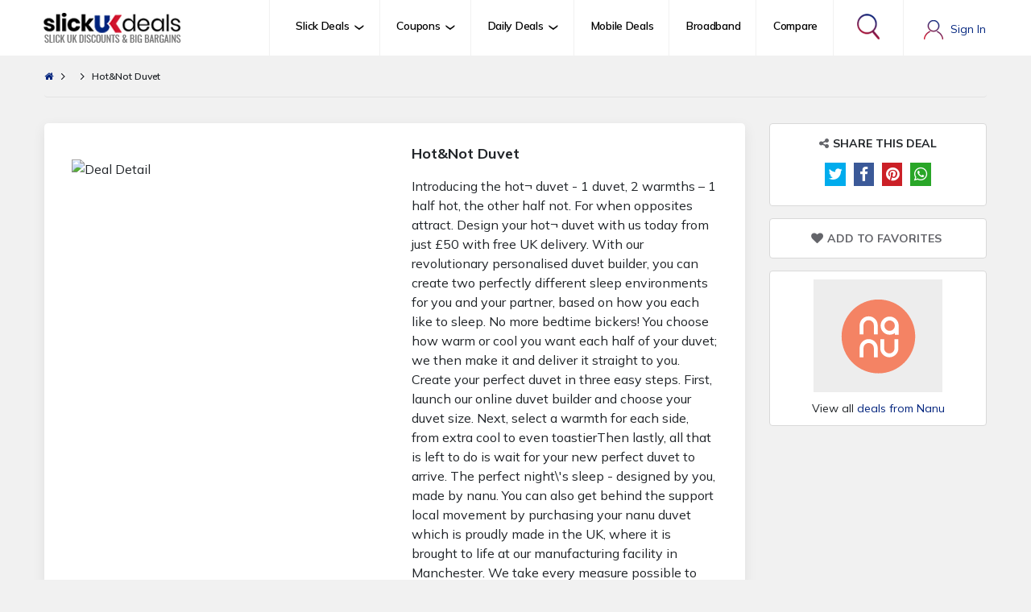

--- FILE ---
content_type: text/html; charset=UTF-8
request_url: https://www.slickukdeals.co.uk/product-detail/10153110088
body_size: 12223
content:
<!DOCTYPE html>
<head>
        <title>Discounted rates at UK online stores - Slick UK Deals</title>
    <meta name="description" content="Discounted rates at UK online stores - Slick UK Deals">
    <meta name="google-site-verification" content="CQcs4oAmpn0WNYTejXgv43yLD4GKYzCEIHQ-HZt4jJ8" />
    <!-- Global site tag (gtag.js) - Google Analytics -->
<script async src="https://www.googletagmanager.com/gtag/js?id=G-9FBJVKGZLK"></script>
<script>
  window.dataLayer = window.dataLayer || [];
  function gtag(){dataLayer.push(arguments);}
  gtag('js', new Date());

  gtag('config', 'G-9FBJVKGZLK');
</script>
    <base href="https://www.slickukdeals.co.uk/">
    <meta name="viewport" content="width=device-width, initial-scale=1, shrink-to-fit=no">
    <link rel="icon" href="/favicon.ico">
    <link rel="icon" href="/favicon.svg" type="image/svg+xml">
    <link rel="apple-touch-icon" href="/apple-touch-icon.png">

    <link rel="preconnect" href="https://fonts.googleapis.com">
    <link rel="preconnect" href="https://fonts.gstatic.com" crossorigin>
    <link href="https://fonts.googleapis.com/css2?family=Mulish:wght@400;600;700;800;900&display=swap" rel="stylesheet">
    
    <link rel="stylesheet" href="https://use.fontawesome.com/releases/v5.0.7/css/all.css">
    <link rel="stylesheet" href="https://cdnjs.cloudflare.com/ajax/libs/font-awesome/4.6.3/css/font-awesome.css">

    <link rel="stylesheet" href="https://www.slickukdeals.co.uk/resources/front/new-res/css/jquery.mCustomScrollbar.css">
    <link rel="stylesheet" href="https://code.jquery.com/ui/1.11.3/themes/hot-sneaks/jquery-ui.css" />

    <link rel="stylesheet" href="https://cdn.jsdelivr.net/npm/bootstrap@4.6.0/dist/css/bootstrap.min.css" integrity="sha384-B0vP5xmATw1+K9KRQjQERJvTumQW0nPEzvF6L/Z6nronJ3oUOFUFpCjEUQouq2+l" crossorigin="anonymous">
    <link rel="stylesheet" href="https://www.slickukdeals.co.uk/resources/front/new-res/css/needsharebutton.min.css">
    <link rel="stylesheet" href="https://www.slickukdeals.co.uk/resources/front/new-res/css/custom.css">
    <link rel="stylesheet" href="https://www.slickukdeals.co.uk/resources/front/new-res/css/styles.css">
    <link rel="stylesheet" href="https://www.slickukdeals.co.uk/resources/front/new-res/css/custom-style.css">
    <link type="text/css" rel="stylesheet" href="https://cdn.jsdelivr.net/jquery.jssocials/1.4.0/jssocials.css" />
    <link type="text/css" rel="stylesheet" href="https://cdn.jsdelivr.net/jquery.jssocials/1.4.0/jssocials-theme-flat.css" />
</head>
<body class="d-flex flex-column h-100 product-detail" login-id="">
        <div id="overlay" style="display: none !important;">
        <div>
             <!-- <img src="loading.gif" alt="Loading" /> -->
             Loading...
        </div>
    </div>
    <main class="flex-shrink-0">

        <header id="header" class="site-header">
        <!-- Navigation-->
        <nav class="navbar navbar-expand-lg pt-0 pb-0">
            <div class="container pl-0 pr-0">
                <a class="navbar-brand" href="https://www.slickukdeals.co.uk/"><img src="https://www.slickukdeals.co.uk/resources/front/new-res/images/logo.jpg" alt="Slick UK Deals"></a>
                <button class="navbar-toggler" type="button" data-toggle="collapse" data-target="#navbarSupportedContent" aria-controls="navbarSupportedContent" aria-expanded="false" aria-label="Toggle navigation">
                    <!-- <span class="navbar-toggler-icon"></span> -->
                    <span class="sr-only">Toggle navigation</span>
                    <span class="icon-bar"></span>
                    <span class="icon-bar"></span>
                    <span class="icon-bar"></span>
                </button>
                <div class="collapse navbar-collapse" id="navbarSupportedContent">
                    <ul class="navbar-nav me-auto mb-2 mb-lg-0 mr-4">

                                                      <li class="nav-item dropdown">
                            <a class="nav-link dropdown-toggle menu-all-link" id="navbarDropdownBlog" href="https://www.slickukdeals.co.uk/search/all?data_type=products&query=" role="button" data-toggle="dropdown" aria-expanded="false">Slick Deals</a>
                            <div class="dropdown-menu dropdown-menu-end w-100" aria-labelledby="navbarDropdownBlog">
                                <div class="container pl-lg-0">
                                    <div class="row flex-grow-1">
                                                                        <div class="col-sm-4">

                                            <ul>

                                                                                             <li>
                                                  <a class="dropdown-item" href="https://www.slickukdeals.co.uk/product-category/appliances-deals/80">
                                                    <span class="icon"><img src="https://www.revglue.com/resources/common/banner/z3ktRzPoSNFCZquW_Appliances-banner.png" /></span> Appliances                                                  </a>
                                                </li>
                                                                                            <li>
                                                  <a class="dropdown-item" href="https://www.slickukdeals.co.uk/product-category/beauty-healthcare-deals/8">
                                                    <span class="icon"><img src="https://www.revglue.com/resources/common/banner/sqFSIymlGTQziI6W_Beauty_Healthcare-banner.png" /></span> Beauty & Healthcare                                                  </a>
                                                </li>
                                                                                            <li>
                                                  <a class="dropdown-item" href="https://www.slickukdeals.co.uk/product-category/building-construction-deals/146">
                                                    <span class="icon"><img src="https://www.revglue.com/resources/common/banner/teHzQXy76IEcALJj_Building_Construction-banner.png" /></span> Building & Construction                                                  </a>
                                                </li>
                                                                                            <li>
                                                  <a class="dropdown-item" href="https://www.slickukdeals.co.uk/product-category/business-services-deals/32">
                                                    <span class="icon"><img src="https://www.revglue.com/resources/common/banner/ERIHRxrJWxda0Ydr_Business_Services-banner.png" /></span> Business Services                                                  </a>
                                                </li>
                                                                                            <li>
                                                  <a class="dropdown-item" href="https://www.slickukdeals.co.uk/product-category/cars-motorcycles-deals/76">
                                                    <span class="icon"><img src="https://www.revglue.com/resources/common/banner/NeqivO9vMx3qzfBW_Cars_Motorcycles-banner.png" /></span> Cars & Motorcycles                                                  </a>
                                                </li>
                                                                                            <li>
                                                  <a class="dropdown-item" href="https://www.slickukdeals.co.uk/product-category/fashion-clothing-deals/22">
                                                    <span class="icon"><img src="https://www.revglue.com/resources/common/banner/ZSvQgydOxZVxhufk_Fashion_Clothing-banner.png" /></span> Fashion & Clothing                                                  </a>
                                                </li>
                                                                                            <li>
                                                  <a class="dropdown-item" href="https://www.slickukdeals.co.uk/product-category/food-drinks-deals/15">
                                                    <span class="icon"><img src="https://www.revglue.com/resources/common/banner/aZlVkMXm3xURwzV3_Food_Drinks-banner.png" /></span> Food & Drinks                                                  </a>
                                                </li>
                                            
                                            </ul>
                                        </div>
                                                                            <div class="col-sm-4">

                                            <ul>

                                                                                             <li>
                                                  <a class="dropdown-item" href="https://www.slickukdeals.co.uk/product-category/gadgets-electronics-deals/1">
                                                    <span class="icon"><img src="https://www.revglue.com/resources/common/banner/PqQaNQws35UMI4z7_Gadgets_Electronics-banner.png" /></span> Gadgets & Electronics                                                  </a>
                                                </li>
                                                                                            <li>
                                                  <a class="dropdown-item" href="https://www.slickukdeals.co.uk/product-category/gaming-entertainment-deals/127">
                                                    <span class="icon"><img src="https://www.revglue.com/resources/common/banner/w2nHUrdrJgFzlEKp_Gaming_Entertainment-banner.png" /></span> Gaming & Entertainment                                                  </a>
                                                </li>
                                                                                            <li>
                                                  <a class="dropdown-item" href="https://www.slickukdeals.co.uk/product-category/gifts-toys-deals/19">
                                                    <span class="icon"><img src="https://www.revglue.com/resources/common/banner/SqspNj3sT005h3KE_Gifts_Toys-banner.png" /></span> Gifts & Toys                                                  </a>
                                                </li>
                                                                                            <li>
                                                  <a class="dropdown-item" href="https://www.slickukdeals.co.uk/product-category/hardware-tools-deals/60">
                                                    <span class="icon"><img src="https://www.revglue.com/resources/common/banner/SYCTW9R06h08UdY3_Hardware_Tools-banner.png" /></span> Hardware & Tools                                                  </a>
                                                </li>
                                                                                            <li>
                                                  <a class="dropdown-item" href="https://www.slickukdeals.co.uk/product-category/home-garden-deals/35">
                                                    <span class="icon"><img src="https://www.revglue.com/resources/common/banner/E5hWNuDfPpO1wU0Z_Home_Garden-banner.png" /></span> Home & Garden                                                  </a>
                                                </li>
                                                                                            <li>
                                                  <a class="dropdown-item" href="https://www.slickukdeals.co.uk/product-category/kids-toddlers-deals/45">
                                                    <span class="icon"><img src="https://www.revglue.com/resources/common/banner/OPvQkGHeYjQf0s9a_Kids_Toddlers-banner.png" /></span> Kids & Toddlers                                                  </a>
                                                </li>
                                                                                            <li>
                                                  <a class="dropdown-item" href="https://www.slickukdeals.co.uk/product-category/mature-adults-deals/122">
                                                    <span class="icon"><img src="https://www.revglue.com/resources/common/banner/YtaZjxHty7tLEkDV_Mature_Adults-banner.png" /></span> Mature & Adults                                                  </a>
                                                </li>
                                            
                                            </ul>
                                        </div>
                                                                            <div class="col-sm-4">

                                            <ul>

                                                                                             <li>
                                                  <a class="dropdown-item" href="https://www.slickukdeals.co.uk/product-category/miscellaneous-deals/159">
                                                    <span class="icon"><img src="https://www.revglue.com/resources/common/banner/CE522sAny84ZccDL_Miscellaneous-banner.png" /></span> Miscellaneous                                                  </a>
                                                </li>
                                                                                            <li>
                                                  <a class="dropdown-item" href="https://www.slickukdeals.co.uk/product-category/office-supplies-stationery-deals/112">
                                                    <span class="icon"><img src="https://www.revglue.com/resources/common/banner/myceaXSxBmuMMFLA_Office_Supplies_Stationery-banner.png" /></span> Office Supplies & Stationery                                                  </a>
                                                </li>
                                                                                            <li>
                                                  <a class="dropdown-item" href="https://www.slickukdeals.co.uk/product-category/pet-supplies-deals/115">
                                                    <span class="icon"><img src="https://www.revglue.com/resources/common/banner/uyOuwpu9JjHxAsr1_Pet_Supplies-banner.png" /></span> Pet Supplies                                                  </a>
                                                </li>
                                                                                            <li>
                                                  <a class="dropdown-item" href="https://www.slickukdeals.co.uk/product-category/sports-outdoors-deals/25">
                                                    <span class="icon"><img src="https://www.revglue.com/resources/common/banner/mcg0lKdxRurwMjUE_Sports_Outdoors-banner.png" /></span> Sports & Outdoors                                                  </a>
                                                </li>
                                                                                            <li>
                                                  <a class="dropdown-item" href="https://www.slickukdeals.co.uk/product-category/travel-holidays-deals/130">
                                                    <span class="icon"><img src="https://www.revglue.com/resources/common/banner/XFQ6kDYkeIGGE11T_Travel_Holidays-banner.png" /></span> Travel & Holidays                                                  </a>
                                                </li>
                                            
                                            </ul>
                                        </div>
                                                                            
                                    </div>
                                </div>
                            </div>
                        </li>
                                                                          <li class="nav-item dropdown">
                            <a class="nav-link dropdown-toggle" id="navbarDropdownBlog1" href="https://www.slickukdeals.co.uk/search/all?data_type=coupons&query=" role="button" data-toggle="dropdown" aria-expanded="false">Coupons</a>
                            <div class="dropdown-menu dropdown-menu-end w-100" aria-labelledby="navbarDropdownBlog1">
                                <div class="container pl-lg-0">
                                    <div class="row flex-grow-1">
                                                                        <div class="col-sm-4">

                                            <ul>

                                                                                             <li><a class="dropdown-item" href="https://www.slickukdeals.co.uk/coupon-category/automotive-coupons/87"><img src="https://www.revglue.com/resources/common/banner/BMUeXAFWmAGlaGSq_Automotive-banner.png" /> Automotive</a></li>
                                                                                            <li><a class="dropdown-item" href="https://www.slickukdeals.co.uk/coupon-category/entertainment-leisure-coupons/11"><img src="https://www.revglue.com/resources/common/banner/3bQuzxQOPTZARfSO_Entertainment_Leisure-banner.png" /> Entertainment & Leisure</a></li>
                                                                                            <li><a class="dropdown-item" href="https://www.slickukdeals.co.uk/coupon-category/finance-insurance-coupons/124"><img src="https://www.revglue.com/resources/common/banner/5fHxbg6Byvf65501_Finance_Insurance-banner.png" /> Finance & Insurance</a></li>
                                                                                            <li><a class="dropdown-item" href="https://www.slickukdeals.co.uk/coupon-category/food-drink-coupons/57"><img src="https://www.revglue.com/resources/common/banner/2rX5JYG8PgWhIXz9_Food_Drink-banner.png" /> Food & Drink</a></li>
                                                                                            <li><a class="dropdown-item" href="https://www.slickukdeals.co.uk/coupon-category/gadgets-electronics-coupons/1"><img src="https://www.revglue.com/resources/common/banner/PqQaNQws35UMI4z7_Gadgets_Electronics-banner.png" /> Gadgets & Electronics</a></li>
                                            
                                            </ul>
                                        </div>
                                                                            <div class="col-sm-4">

                                            <ul>

                                                                                             <li><a class="dropdown-item" href="https://www.slickukdeals.co.uk/coupon-category/gifts-occassions-coupons/66"><img src="https://www.revglue.com/resources/common/banner/TEyhqntXfN9SLF0X_Gifts_Occassions-banner.png" /> Gifts & Occassions</a></li>
                                                                                            <li><a class="dropdown-item" href="https://www.slickukdeals.co.uk/coupon-category/health-beauty-coupons/78"><img src="https://www.revglue.com/resources/common/banner/PSMqBzjT0VghUyme_Health_Beauty-banner.png" /> Health & Beauty</a></li>
                                                                                            <li><a class="dropdown-item" href="https://www.slickukdeals.co.uk/coupon-category/home-garden-coupons/46"><img src="https://www.revglue.com/resources/common/banner/7OdeuKBNS9Svzpkn_Home_Garden-banner.png" /> Home & Garden</a></li>
                                                                                            <li><a class="dropdown-item" href="https://www.slickukdeals.co.uk/coupon-category/men-fashion--coupons/93"><img src="https://www.revglue.com/resources/common/banner/pMkSRCOaFD8eEBUr_Men_Fashion-banner.png" /> Men Fashion </a></li>
                                                                                            <li><a class="dropdown-item" href="https://www.slickukdeals.co.uk/coupon-category/miscellaneous-coupons/159"><img src="https://www.revglue.com/resources/common/banner/CE522sAny84ZccDL_Miscellaneous-banner.png" /> Miscellaneous</a></li>
                                            
                                            </ul>
                                        </div>
                                                                            <div class="col-sm-4">

                                            <ul>

                                                                                             <li><a class="dropdown-item" href="https://www.slickukdeals.co.uk/coupon-category/sports-outdoors-coupons/136"><img src="https://www.revglue.com/resources/common/banner/neYewwPUSAcwnbqk_sports-ourdoor-banner.png" /> Sports & Outdoors</a></li>
                                                                                            <li><a class="dropdown-item" href="https://www.slickukdeals.co.uk/coupon-category/technology-coupons/34"><img src="https://www.revglue.com/resources/common/banner/DBhpiY4CaiU6M4Fq_technology-banner.png" /> Technology</a></li>
                                                                                            <li><a class="dropdown-item" href="https://www.slickukdeals.co.uk/coupon-category/travel-accommodation-coupons/143"><img src="https://www.revglue.com/resources/common/banner/6iQg4kFBWbdcNqvJ_travel-accomodation-banner.png" /> Travel & Accommodation</a></li>
                                                                                            <li><a class="dropdown-item" href="https://www.slickukdeals.co.uk/coupon-category/utilities-services--coupons/23"><img src="https://www.revglue.com/resources/common/banner/QTzW2xeZpScZAVNk_Utilities_Services-banner.png" /> Utilities & Services </a></li>
                                                                                            <li><a class="dropdown-item" href="https://www.slickukdeals.co.uk/coupon-category/women-fashion-coupons/108"><img src="https://www.revglue.com/resources/common/banner/MkyQ8oapEA87Nv2F_women-fashion-banner.png" /> Women Fashion</a></li>
                                            
                                            </ul>
                                        </div>
                                                                            
                                    </div>
                                </div>
                            </div>
                        </li>
                                                                          <li class="nav-item dropdown">
                            <a class="nav-link dropdown-toggle" id="navbarDropdownBlog12" href="https://www.slickukdeals.co.uk/search/all?data_type=daily_deals&query=" role="button" data-toggle="dropdown" aria-expanded="false">Daily Deals</a>
                            <div class="dropdown-menu dropdown-menu-end w-100" aria-labelledby="navbarDropdownBlog12">
                                <div class="container pl-lg-0">
                                    <div class="row flex-grow-1">
                                                                        <div class="col-sm-4">

                                            <ul>

                                                                                             <li><a class="dropdown-item" href="https://www.slickukdeals.co.uk/daily-deal-category/beauty-care-daily-deals/19"> <img src="" /> Beauty & Care</a></li>
                                                                                            <li><a class="dropdown-item" href="https://www.slickukdeals.co.uk/daily-deal-category/dating-adult-daily-deals/5"> <img src="" /> Dating & Adult</a></li>
                                                                                            <li><a class="dropdown-item" href="https://www.slickukdeals.co.uk/daily-deal-category/education-learning-daily-deals/46"> <img src="" /> Education & Learning</a></li>
                                                                                            <li><a class="dropdown-item" href="https://www.slickukdeals.co.uk/daily-deal-category/electronics-gadgets-daily-deals/29"> <img src="" /> Electronics & Gadgets</a></li>
                                                                                            <li><a class="dropdown-item" href="https://www.slickukdeals.co.uk/daily-deal-category/entertainment-activities-daily-deals/40"> <img src="" /> Entertainment & Activities</a></li>
                                                                                            <li><a class="dropdown-item" href="https://www.slickukdeals.co.uk/daily-deal-category/experiences-daily-deals/43"> <img src="" /> Experiences</a></li>
                                            
                                            </ul>
                                        </div>
                                                                            <div class="col-sm-4">

                                            <ul>

                                                                                             <li><a class="dropdown-item" href="https://www.slickukdeals.co.uk/daily-deal-category/fashion-clothing-daily-deals/10"> <img src="" /> Fashion & Clothing</a></li>
                                                                                            <li><a class="dropdown-item" href="https://www.slickukdeals.co.uk/daily-deal-category/finance-money-daily-deals/69"> <img src="" /> Finance & Money</a></li>
                                                                                            <li><a class="dropdown-item" href="https://www.slickukdeals.co.uk/daily-deal-category/fitness-health-daily-deals/53"> <img src="" /> Fitness & Health</a></li>
                                                                                            <li><a class="dropdown-item" href="https://www.slickukdeals.co.uk/daily-deal-category/food-drink-daily-deals/47"> <img src="" /> Food & Drink</a></li>
                                                                                            <li><a class="dropdown-item" href="https://www.slickukdeals.co.uk/daily-deal-category/home-garden-daily-deals/57"> <img src="" /> Home & Garden</a></li>
                                                                                            <li><a class="dropdown-item" href="https://www.slickukdeals.co.uk/daily-deal-category/hotel-booking-daily-deals/68"> <img src="" /> Hotel Booking</a></li>
                                            
                                            </ul>
                                        </div>
                                                                            <div class="col-sm-4">

                                            <ul>

                                                                                             <li><a class="dropdown-item" href="https://www.slickukdeals.co.uk/daily-deal-category/kids-baby-daily-deals/25"> <img src="" /> Kids & Baby</a></li>
                                                                                            <li><a class="dropdown-item" href="https://www.slickukdeals.co.uk/daily-deal-category/other-daily-deals/6"> <img src="" /> Other</a></li>
                                                                                            <li><a class="dropdown-item" href="https://www.slickukdeals.co.uk/daily-deal-category/personalized-gifts-daily-deals/52"> <img src="" /> Personalized Gifts</a></li>
                                                                                            <li><a class="dropdown-item" href="https://www.slickukdeals.co.uk/daily-deal-category/pet-food-care-daily-deals/65"> <img src="" /> Pet Food & Care</a></li>
                                                                                            <li><a class="dropdown-item" href="https://www.slickukdeals.co.uk/daily-deal-category/travel-holidays-daily-deals/66"> <img src="" /> Travel & Holidays</a></li>
                                            
                                            </ul>
                                        </div>
                                                                            
                                    </div>
                                </div>
                            </div>
                        </li>
                                            
                        <li class="nav-item"><a class="nav-link" href="https://www.slickukdeals.co.uk/mobiles">Mobile Deals</a></li>
                        <li class="nav-item"><a class="nav-link" href="https://www.slickukdeals.co.uk/broadband-deals">Broadband</a></li>
                        <li class="nav-item ">
                            <a class="nav-link" id="navbarDropdownPortfolio" href="https://www.slickukdeals.co.uk/compare" >Compare</a>
                        </li>
                        <li class="nav-item d-sm-block"> 
                            <button class="btn btn-default nav-link search-icon" onclick="$('.top-search-bar').slideToggle();" type="submit"><img src="https://www.slickukdeals.co.uk/resources/front/new-res/images/search-icon-header.png" alt="Search Icon" /></i></button>
                        </li>
                    </ul>
                    <!-- <form class="d-flex"> -->
                                                <button class="btn p-0" type="button" data-toggle="modal" data-dismiss="modal" data-target="#loginModal">
                            <span class="account-label">Sign In</span>
                        </button>
                                        <!-- </form> -->
                </div>
            </div>
        </nav>
        <!-- Navigation [end] -->

        </header>
        <div class="top-search-bar border-bottom" style="display: none;">
            <div class="container pl-lg-0 pr-lg-0">
                <form action="https://www.slickukdeals.co.uk/search">
                    <div class="search-wrap">
                        <div class="options-dd">
                            <select name="data_type">
                                <option value="products">Slick Deals</option>
                                <option value="daily_deals">Daily Deals</option>
                                <option value="coupons">Coupons</option>
                                <option value="mobile-deals">Mobile Deals</option>
                                <option value="broadband-deals">Broadband Deals</option>
                            </select>
                        </div>
                        <div class="search-field">
                            <input type="text" name="query" id="" placeholder="store or product i.e. laptop">
                        </div>
                        <div class="cta">
                            <button class="btn btn-primary btn-gradient btn-search h-100">Search</button>
                        </div>
                    </div>
                </form>
            </div>
        </div>

        <!-- Header [end] -->

        <!-- <div class="top-search-bar">
            <div class="container pl-lg-0 pr-lg-0">
                <div class="search-wrap">
                    <div class="options-dd">
                        <select>
                            <option>Broadband Deals</option>
                        </select>
                    </div>
                    <div class="search-field">
                        <input type="text" name="" id="" placeholder="store or product i.e. laptop" />
                    </div>
                    <div class="cta">
                        <button class="btn btn-primary btn-gradient btn-search h-100">Search</button>
                    </div>
                </div>
            </div>
        </div>

        <div class="breadcrumb-bar">
            <div class="container pl-lg-0 pr-lg-0">
                <ul class="breadcrumb">
                    <li class="home">&nbsp;</li>
                    <li class="current">Broadband Deals</li>
                </ul>
            </div>
        </div> -->
        <!-- Breadcrumb bar [end] -->

<div class="modal" id="registerModal">
  <div class="modal-dialog">
    <div class="modal-content">

      <div class="modal-body">

         <h4 class="text-center1 mb-0">Register Now
            <a href="#" class="float-right" data-dismiss="modal"><i class="fa fa-times" ></i></a>
         </h4>

      <p class="text-center1 rewards mb-2">Create new account now to browse best uk deals.</p>

        <form method="get" action="javascript:;" id="login_form" onsubmit="register(this)">
      <div class="form-group position-relative">
        <input class="form-control" type="text" name="name" 
        data-msg-required="Please enter your full name" required="required" minlength="5" placeholder="Your Name">

      </div>
      <div class="form-group position-relative">
        <input class="form-control" type="email" name="email" 
        data-msg-required="Please your enter email" required="required" minlength="5" placeholder="Email Address">

      </div>
      <div class="form-group position-relative">
        <input class="form-control" type="password" 
        data-msg-required="Please enter your password" name="password" id="your_password" required="required" minlength="5" placeholder="Your Password">

      </div>
      <div class="form-group position-relative">
        <input class="form-control" type="password" required="required" 
        data-msg-required="Please enter repeat password"
        data-msg-equalTo="Repeat password did not match with your password"
         equalTo="#your_password" name="repeat_password" placeholder="Confirm Password">

      </div>
       <div class="message_box">
        <div class="error text-danger" style="display: none"></div>
        <div class="success text-success" style="display: none"></div>
      </div>
      <div class="form-group text-center mt-4">
        <input type="submit" value="JOIN FREE" class="btn btn-primary join-free site-btn">
        <input type="reset" value="reset" class="reset" id="reset" style="display: none">
      </div>
       <p class="text-center mem">Already a Member. <a data-toggle="modal" data-dismiss="modal" href="#loginModal" data-target="#loginModal">Login</a></p>
     
    </form>

      </div>
  </div>
</div>
</div>

<div class="modal" id="forgotModal">
  <div class="modal-dialog">
    <div class="modal-content">

      <!-- Modal Header -->
      <!-- <div class="modal-header">
        <h4 class="modal-title">Login</h4>
        <button type="button" class="close" data-dismiss="modal">&times;</button>
      </div> -->

      <!-- Modal body -->
      <div class="modal-body">

         <h4 class="text-center1 mb-0">Reset Password
            <a href="#" class="float-right" data-dismiss="modal"><i class="fa fa-times" ></i></a>
         </h4>

      <p class="text-center1 rewards mb-2">Reset your password now.</p>

        <form method="get" class="mt-3" autocomplete="off"  action="javascript:;" id="login_form" onsubmit="forgot(this);">
      <div class="form-group position-relative">
        <input class="form-control" autocomplete="off" data-msg-required="Please your enter login email"  required="required" type="email" name="email" placeholder="Your Email Address">
        <span class="ion-ios-email position-absolute"></span>
      </div>
      <div class="message_box">
        <div class="error text-danger" style="display: none"></div>
        <div class="success text-success" style="display: none"></div>
      </div>
       <div class="form-group text-center mt-4">
        <input type="submit" value="Reset Now" class="btn btn-primary btn-gradient">
      </div>

      <p class="text-center mem">
        Already a Member? <a  class=""  data-toggle="modal" data-dismiss="modal" href="#loginModal" data-target="#loginModal" style="color: #3e588c">login now.</a>

    </form>
      </div>
  </div>
</div>
</div>
        
<div class="modal" id="loginModal">
  <div class="modal-dialog">
    <div class="modal-content">

      <!-- Modal Header -->
      <!-- <div class="modal-header">
        <h4 class="modal-title">Login</h4>
        <button type="button" class="close" data-dismiss="modal">&times;</button>
      </div> -->

      <!-- Modal body -->
      <div class="modal-body">
        
         <h4 class="text-center1 ">Login
            <a href="#" class="float-right" data-dismiss="modal"><i class="fa fa-times" ></i></a>
         </h4>
      <p class="text-center1 rewards mb-2">Browse discounted products, coupons and many more discounts.</p>
          <form method="get" autocomplete="off"  action="javascript:;" id="login_form" onsubmit="login(this);">
      <div class="form-group position-relative">
        <input class="form-control" autocomplete="off" data-msg-required="Please enter your email address" required="required" minlength="5" type="email" name='email' placeholder="Email address">
      </div>

      <div class="form-group position-relative">
        <input class="form-control" autocomplete="off"  required="required" data-msg-required="Please enter your password" type="password" name="password" placeholder="Password">
      </div>

      <div class="form-group">
        <div class="form-check">
          <input checked="checked" type="checkbox" class="form-check-input" name='remember_me'>
          <label class="form-check-label pl-2"> Remember Me</label>
         <!--  <a class="float-right" href="javascript:forgotPopup();"><i class="fa fa-info-circle"></i> Forgot Password</a> -->
        </div>
      </div>
      <div class="message_box">
        <div class="error text-danger" style="display: none"></div>
        <div class="success text-success" style="display: none"></div>
      </div>
      <div class="form-group mt-4 text-center">
        <input type="submit" value="Login Now" class="btn btn-primary btn-gradient">
      </div>
      <p class="text-center mem">
        Forgot Password? <a  class=""  data-toggle="modal" data-dismiss="modal" href="#forgotModal" data-target="#forgotModal" style="color: #3e588c">Click Here</a>
      </p>
      <p class="text-center mem">
        Not a Member? <a  class=""  data-toggle="modal" data-dismiss="modal" href="#registerModal" data-target="#registerModal" style="color: #3e588c">Register Now.</a>
      </p>

    </form>

      </div>

      <!-- Modal footer -->
      <!-- <div class="modal-footer">
        <button type="button" class="btn btn-danger" data-dismiss="modal">Close</button>
      </div> -->

    </div>
  </div>
</div>

        <div class="breadcrumb-bar">

            <div class="container pl-xl-0 pr-xl-0">

                <ul class="breadcrumb">

                    <li class=""><a href="https://www.slickukdeals.co.uk/"><i class="fa fa-home"></i></a></li>

                    <li class=""><a class="" href="https://www.slickukdeals.co.uk/product-category/-deals/"> </a></li>

                    <li class="current">Hot&Not Duvet</li>

                </ul>

            </div>

        </div>

    <div class="body-content padding-body-content">

        <div class="container pl-xl-0 pr-xl-0">

            <div class="row">

                <div class="col-md-9">

                    <div class="card detail-box">

                        <div class="d-md-flex card-body">

                            <div class="col-md-6">

                                <div class="pt-lg-3">

                                    <img src="https://nanusleep.co.uk/app/uploads/sites/2/2019/11/Nanu-3-Wide_RECOLOUR-min-1-1-1200x992.jpg" alt="Deal Detail" class="img-fluid" />

                                </div> 

                            </div>

                            <div class="col-md-6 item-content">

                                <h6 class="content-title">Hot&Not Duvet</h6>

                                <div>

                                    Introducing the hot&not duvet - 1 duvet, 2 warmths – 1 half hot, the other half not. For when opposites attract.

Design your hot&not duvet with us today from just £50 with free UK delivery.

With our revolutionary personalised duvet builder, you can create two perfectly different sleep environments for you and your partner, based on how you each like to sleep. No more bedtime bickers! You choose how warm or cool you want each half of your duvet; we then make it and deliver it straight to you.

Create your perfect duvet in three  easy steps. First, launch our online duvet builder and choose your duvet size. Next, select a warmth for each side, from extra cool to even toastierThen lastly, all that is left to do is wait for your new perfect duvet to arrive. The perfect night\'s sleep - designed by you, made by nanu.

You can also get behind the support local movement by purchasing your nanu duvet which is proudly made in the UK, where it is brought to life at our manufacturing facility in Manchester. We take every measure possible to make our sleep products as green as we can. All our personalised bedding products are filled with a super soft and allergen-free recycled filling and all our packaging uses recycled materials.
                                </div>

                                <div class="deal-offer-box rounded bg-gradient mt-4">

                        <div class="box-content">

                            <p class="price-danger">  &pound;50.00</p>

                            <button class="btn btn-primary btn-gradient" data-type="product" data-id="10153110088">Buy This Deal</button>

                        </div>

                    </div>

                    <!-- <div class="share-nav share-normal mt-3">
                        <a class="icon-btn btn-share sharethis" title="" aria-label="Share this"></a>
                        <a class="icon-btn btn-fav" data-fav-type="product" data-fav-id='' title="" aria-label="Add to Favorite">
                            <i class="fas fa-heart"></i>
                        </a>
                    </div> -->

                            </div>

                        </div>

                    </div>

                </div>

                <div class="col-md-3">

                <div class="brand-identity text-center py-3">
                        <h6 class="title-with-icon">
                            <span class="icon-btn btn-share">
                                <i class="fa fa-share-alt" aria-hidden="true"></i>
                            </span> Share this deal
                        </h6>
                        <ul class="share-icons">
                            <li><i class="fab fa-facebook-f"></i></li>
                            <li><i class="fab fa-twitter"></i></li>
                            <li><i class="fab fa-linkedin-in"></i></li>
                            <li><i class="fab fa-google-plus-g"></i></li>
                            <li><i class="fab fa-pinterest"></i></li>
                        </ul>
                    </div>

                    <div class="brand-identity text-center py-3">
                        <h6 class="title-with-icon mb-0">
                            <a class="icon-btn btn-fav"  data-fav-type="product" data-fav-id='10153110088'  title="" aria-label="Add to Favorite">
                                <i class="fas fa-heart"></i> Add to Favorites
                            </a>
                            
                        </h6>
                    </div>

                    <div class="brand-identity text-center">
                        <img src="https://www.revglue.com/resources/common/store/YyWBy6gAp3n6L4Hj_nanu-logo.png" alt="Nanu" />
                        <p class="view-all-deals-link">View all <a href="https://www.slickukdeals.co.uk/product-store/nanu/569">deals from Nanu</a> </p>
                    </div>
                </div>

            </div>
                        <div class="row mt-5">

                <div class="col-12"><h2 class="page-title mb-0">Similar Deals</h2></div>

                <div class="col-md-9 pr-lg-2 content-right">

                    
                     
                    <div class="latest-deals daily-deals grid-view">

                    <div class="row">

                     <!-- col [end]-->

                        
                            <div class="col-md-6 custom-col grid-list-width-class">
                        <div class="card product-card text-center card-static pb-3">
                            <div class="card-head">
                                <h6>&nbsp;</h6>
                                <div class="share-nav">
                                    <a class="icon-btn btn-share sharethis" data-url="https://www.slickukdeals.co.uk/product-detail/82191187613" title="" aria-label="Share this">
                                        
                                    </a>
                                    <a class="icon-btn btn-fav" data-fav-type="product" data-fav-id='82191187613' title="" aria-label="Add to Favorite">
                                        <i class="fas fa-heart"></i>
                                    </a>
                                </div>
                            </div>
                            <div class="card-body text-center">
                                <a class="card-img-top d-block overflow-hidden" href="https://www.slickukdeals.co.uk/product-detail/82191187613"><img  data-src="https://cdn.autodoc.de/uploads/feeds/atd/106.png" class="img-fluid lazyload" onerror="this.src='https://via.placeholder.com/200x300?text=Image%20Not%20Found'" alt="Product" ></a>
                                <div class="card-content">
                                    <div class="product-info">
                                        <h3 class="card-title product-title fs-sm">BOSCH Light Bulbs VW,AUDI,MERCEDES-BENZ 1 987 302 075 Bulb, spotlight</h3>
                                        <div class="price-box">
                                                                                            <p class="product-price special-price">£7.13</p>
                                        </div>
                                    </div>

                                    <div class="actions">
                                        <button type="button" data-type="product" data-id="82191187613"  class="btn btn-primary btn-gradient">Shop Now</button>
                                        <div class="product-vendor-tag">
                                            <p>From <span> <a href="https://www.slickukdeals.co.uk/product-store/autodoc/1480"> AUTODOC</a></span></p>
                                        </div>
                                    </div>
                                </div>
                            </div>
                        </div>
                    </div>
                          
                            <div class="col-md-6 custom-col grid-list-width-class">
                        <div class="card product-card text-center card-static pb-3">
                            <div class="card-head">
                                <h6>&nbsp;</h6>
                                <div class="share-nav">
                                    <a class="icon-btn btn-share sharethis" data-url="https://www.slickukdeals.co.uk/product-detail/82191187670" title="" aria-label="Share this">
                                        
                                    </a>
                                    <a class="icon-btn btn-fav" data-fav-type="product" data-fav-id='82191187670' title="" aria-label="Add to Favorite">
                                        <i class="fas fa-heart"></i>
                                    </a>
                                </div>
                            </div>
                            <div class="card-body text-center">
                                <a class="card-img-top d-block overflow-hidden" href="https://www.slickukdeals.co.uk/product-detail/82191187670"><img  data-src="https://cdn.autodoc.de/uploads/feeds/atd/105.png" class="img-fluid lazyload" onerror="this.src='https://via.placeholder.com/200x300?text=Image%20Not%20Found'" alt="Product" ></a>
                                <div class="card-content">
                                    <div class="product-info">
                                        <h3 class="card-title product-title fs-sm">BOSCH Light Bulbs VW,AUDI,MERCEDES-BENZ 1 987 302 251 Bulb, indicator</h3>
                                        <div class="price-box">
                                                                                            <p class="product-price special-price">£2.18</p>
                                        </div>
                                    </div>

                                    <div class="actions">
                                        <button type="button" data-type="product" data-id="82191187670"  class="btn btn-primary btn-gradient">Shop Now</button>
                                        <div class="product-vendor-tag">
                                            <p>From <span> <a href="https://www.slickukdeals.co.uk/product-store/autodoc/1480"> AUTODOC</a></span></p>
                                        </div>
                                    </div>
                                </div>
                            </div>
                        </div>
                    </div>
                          
                            <div class="col-md-6 custom-col grid-list-width-class">
                        <div class="card product-card text-center card-static pb-3">
                            <div class="card-head">
                                <h6>&nbsp;</h6>
                                <div class="share-nav">
                                    <a class="icon-btn btn-share sharethis" data-url="https://www.slickukdeals.co.uk/product-detail/821911877088" title="" aria-label="Share this">
                                        
                                    </a>
                                    <a class="icon-btn btn-fav" data-fav-type="product" data-fav-id='821911877088' title="" aria-label="Add to Favorite">
                                        <i class="fas fa-heart"></i>
                                    </a>
                                </div>
                            </div>
                            <div class="card-body text-center">
                                <a class="card-img-top d-block overflow-hidden" href="https://www.slickukdeals.co.uk/product-detail/821911877088"><img  data-src="https://cdn.autodoc.de/uploads/feeds/atd/443.png" class="img-fluid lazyload" onerror="this.src='https://via.placeholder.com/200x300?text=Image%20Not%20Found'" alt="Product" ></a>
                                <div class="card-content">
                                    <div class="product-info">
                                        <h3 class="card-title product-title fs-sm"><span class="link-text" data-toggle="tooltip" data-placement="top" data-custom-class="tooltip-primary" title="IPSA Piston VW,SKODA,SEAT PI075500 03C107065BF,03C107065CK Piston">IPSA Piston VW,SKODA,SEAT PI075500 03C107065BF,03C107065CK  ...</span></h3>
                                        <div class="price-box">
                                                                                            <p class="product-price special-price">£63.14</p>
                                        </div>
                                    </div>

                                    <div class="actions">
                                        <button type="button" data-type="product" data-id="821911877088"  class="btn btn-primary btn-gradient">Shop Now</button>
                                        <div class="product-vendor-tag">
                                            <p>From <span> <a href="https://www.slickukdeals.co.uk/product-store/autodoc/1480"> AUTODOC</a></span></p>
                                        </div>
                                    </div>
                                </div>
                            </div>
                        </div>
                    </div>
                          
                            <div class="col-md-6 custom-col grid-list-width-class">
                        <div class="card product-card text-center card-static pb-3">
                            <div class="card-head">
                                <h6>&nbsp;</h6>
                                <div class="share-nav">
                                    <a class="icon-btn btn-share sharethis" data-url="https://www.slickukdeals.co.uk/product-detail/82191187712" title="" aria-label="Share this">
                                        
                                    </a>
                                    <a class="icon-btn btn-fav" data-fav-type="product" data-fav-id='82191187712' title="" aria-label="Add to Favorite">
                                        <i class="fas fa-heart"></i>
                                    </a>
                                </div>
                            </div>
                            <div class="card-body text-center">
                                <a class="card-img-top d-block overflow-hidden" href="https://www.slickukdeals.co.uk/product-detail/82191187712"><img  data-src="https://media.autodoc.de/360_photos/1187712/h-preview.jpg" class="img-fluid lazyload" onerror="this.src='https://via.placeholder.com/200x300?text=Image%20Not%20Found'" alt="Product" ></a>
                                <div class="card-content">
                                    <div class="product-info">
                                        <h3 class="card-title product-title fs-sm">BOSCH Bulb  1 987 302 521</h3>
                                        <div class="price-box">
                                                                                            <p class="product-price special-price">£1.61</p>
                                        </div>
                                    </div>

                                    <div class="actions">
                                        <button type="button" data-type="product" data-id="82191187712"  class="btn btn-primary btn-gradient">Shop Now</button>
                                        <div class="product-vendor-tag">
                                            <p>From <span> <a href="https://www.slickukdeals.co.uk/product-store/autodoc/1480"> AUTODOC</a></span></p>
                                        </div>
                                    </div>
                                </div>
                            </div>
                        </div>
                    </div>
                          
                            <div class="col-md-6 custom-col grid-list-width-class">
                        <div class="card product-card text-center card-static pb-3">
                            <div class="card-head">
                                <h6>&nbsp;</h6>
                                <div class="share-nav">
                                    <a class="icon-btn btn-share sharethis" data-url="https://www.slickukdeals.co.uk/product-detail/82191187852" title="" aria-label="Share this">
                                        
                                    </a>
                                    <a class="icon-btn btn-fav" data-fav-type="product" data-fav-id='82191187852' title="" aria-label="Add to Favorite">
                                        <i class="fas fa-heart"></i>
                                    </a>
                                </div>
                            </div>
                            <div class="card-body text-center">
                                <a class="card-img-top d-block overflow-hidden" href="https://www.slickukdeals.co.uk/product-detail/82191187852"><img  data-src="https://media.autodoc.de/360_photos/1187852/h-preview.jpg" class="img-fluid lazyload" onerror="this.src='https://via.placeholder.com/200x300?text=Image%20Not%20Found'" alt="Product" ></a>
                                <div class="card-content">
                                    <div class="product-info">
                                        <h3 class="card-title product-title fs-sm">BOSCH Air filter MINI 1 987 429 181 13721491749,13721491749 Engine air filter,Engine filter</h3>
                                        <div class="price-box">
                                                                                            <p class="product-price special-price">£7.70</p>
                                        </div>
                                    </div>

                                    <div class="actions">
                                        <button type="button" data-type="product" data-id="82191187852"  class="btn btn-primary btn-gradient">Shop Now</button>
                                        <div class="product-vendor-tag">
                                            <p>From <span> <a href="https://www.slickukdeals.co.uk/product-store/autodoc/1480"> AUTODOC</a></span></p>
                                        </div>
                                    </div>
                                </div>
                            </div>
                        </div>
                    </div>
                          
                            <div class="col-md-6 custom-col grid-list-width-class">
                        <div class="card product-card text-center card-static pb-3">
                            <div class="card-head">
                                <h6>&nbsp;</h6>
                                <div class="share-nav">
                                    <a class="icon-btn btn-share sharethis" data-url="https://www.slickukdeals.co.uk/product-detail/82191187871" title="" aria-label="Share this">
                                        
                                    </a>
                                    <a class="icon-btn btn-fav" data-fav-type="product" data-fav-id='82191187871' title="" aria-label="Add to Favorite">
                                        <i class="fas fa-heart"></i>
                                    </a>
                                </div>
                            </div>
                            <div class="card-body text-center">
                                <a class="card-img-top d-block overflow-hidden" href="https://www.slickukdeals.co.uk/product-detail/82191187871"><img  data-src="https://media.autodoc.de/360_photos/1187871/h-preview.jpg" class="img-fluid lazyload" onerror="this.src='https://via.placeholder.com/200x300?text=Image%20Not%20Found'" alt="Product" ></a>
                                <div class="card-content">
                                    <div class="product-info">
                                        <h3 class="card-title product-title fs-sm"><span class="link-text" data-toggle="tooltip" data-placement="top" data-custom-class="tooltip-primary" title="BOSCH Air filter VW,AUDI,SKODA 1 987 429 405 1F0129620,1F0129620,1F0129620 Engine air filter,Engine filter 3C0129620,1F0129620,3C0129620">BOSCH Air filter VW,AUDI,SKODA 1 987 429 405 1F0129620,1F0129620,1F0129620 Engine  ...</span></h3>
                                        <div class="price-box">
                                                                                            <p class="product-price special-price">£10.40</p>
                                        </div>
                                    </div>

                                    <div class="actions">
                                        <button type="button" data-type="product" data-id="82191187871"  class="btn btn-primary btn-gradient">Shop Now</button>
                                        <div class="product-vendor-tag">
                                            <p>From <span> <a href="https://www.slickukdeals.co.uk/product-store/autodoc/1480"> AUTODOC</a></span></p>
                                        </div>
                                    </div>
                                </div>
                            </div>
                        </div>
                    </div>
                          
                            <div class="col-md-6 custom-col grid-list-width-class">
                        <div class="card product-card text-center card-static pb-3">
                            <div class="card-head">
                                <h6>&nbsp;</h6>
                                <div class="share-nav">
                                    <a class="icon-btn btn-share sharethis" data-url="https://www.slickukdeals.co.uk/product-detail/82191188097" title="" aria-label="Share this">
                                        
                                    </a>
                                    <a class="icon-btn btn-fav" data-fav-type="product" data-fav-id='82191188097' title="" aria-label="Add to Favorite">
                                        <i class="fas fa-heart"></i>
                                    </a>
                                </div>
                            </div>
                            <div class="card-body text-center">
                                <a class="card-img-top d-block overflow-hidden" href="https://www.slickukdeals.co.uk/product-detail/82191188097"><img  data-src="https://cdn.autodoc.de/thumb?id=1188097&lng=gb&typ=custom" class="img-fluid lazyload" onerror="this.src='https://via.placeholder.com/200x300?text=Image%20Not%20Found'" alt="Product" ></a>
                                <div class="card-content">
                                    <div class="product-info">
                                        <h3 class="card-title product-title fs-sm">BOSCH Pollen filter MERCEDES-BENZ 1 987 432 020 2108301018,2108300018,2108301018 A2108300018,A2108301018</h3>
                                        <div class="price-box">
                                                                                            <p class="product-price special-price">£11.41</p>
                                        </div>
                                    </div>

                                    <div class="actions">
                                        <button type="button" data-type="product" data-id="82191188097"  class="btn btn-primary btn-gradient">Shop Now</button>
                                        <div class="product-vendor-tag">
                                            <p>From <span> <a href="https://www.slickukdeals.co.uk/product-store/autodoc/1480"> AUTODOC</a></span></p>
                                        </div>
                                    </div>
                                </div>
                            </div>
                        </div>
                    </div>
                          
                            <div class="col-md-6 custom-col grid-list-width-class">
                        <div class="card product-card text-center card-static pb-3">
                            <div class="card-head">
                                <h6>&nbsp;</h6>
                                <div class="share-nav">
                                    <a class="icon-btn btn-share sharethis" data-url="https://www.slickukdeals.co.uk/product-detail/82191188133" title="" aria-label="Share this">
                                        
                                    </a>
                                    <a class="icon-btn btn-fav" data-fav-type="product" data-fav-id='82191188133' title="" aria-label="Add to Favorite">
                                        <i class="fas fa-heart"></i>
                                    </a>
                                </div>
                            </div>
                            <div class="card-body text-center">
                                <a class="card-img-top d-block overflow-hidden" href="https://www.slickukdeals.co.uk/product-detail/82191188133"><img  data-src="https://cdn.autodoc.de/uploads/feeds/atd/424.png" class="img-fluid lazyload" onerror="this.src='https://via.placeholder.com/200x300?text=Image%20Not%20Found'" alt="Product" ></a>
                                <div class="card-content">
                                    <div class="product-info">
                                        <h3 class="card-title product-title fs-sm">BOSCH Pollen filter OPEL,SUZUKI,SUBARU 1 987 432 066 09207486,09196805,4705463 4708106,9196805,93188572,9586078F10,9586078F00,9586078F000,9586078F10</h3>
                                        <div class="price-box">
                                                                                            <p class="product-price special-price">£9.74</p>
                                        </div>
                                    </div>

                                    <div class="actions">
                                        <button type="button" data-type="product" data-id="82191188133"  class="btn btn-primary btn-gradient">Shop Now</button>
                                        <div class="product-vendor-tag">
                                            <p>From <span> <a href="https://www.slickukdeals.co.uk/product-store/autodoc/1480"> AUTODOC</a></span></p>
                                        </div>
                                    </div>
                                </div>
                            </div>
                        </div>
                    </div>
                          
                      
                </div>

                    </div>

                </div>

                <div class="col-md-3 sidebar right-sidebar">

                    <div class="sidebar-banner pt-0">

                        <img src="https://www.slickukdeals.co.uk/resources/front/new-res/images/get-your-local-deals.jpg" alt="Get Your Hot Local Deals" class="img-fluid" />

                    </div>

                    <div class="sidebar-banner pt-0">

                        <img src="https://www.slickukdeals.co.uk/resources/front/new-res/images/summer-sale.jpg" alt="Summer Sale Upto 50% OFF" class="img-fluid" />

                    </div>

                </div>

            </div>
        
        </div>

    </div>

<footer id="footer">
            <div class="footer-border-top">
                <span class="second-color"></span>
            </div>
            <div class="footer-top">
                <div class="container pl-lg-0 pr-lg-0">
                    <div class="row">
                        <div class="col-md-8">
                            <form id="newsletter_form" class="newsletter" action="javascript:;" onsubmit="subscribe(this)">
                <div class="footer-newsletter">
                                    <h4 class="newsletter-title">
                                        <span class="text-blue">Never Miss Another Deal.</span>
                                        <span class="second-line">Get the top deals and offers right in your inbox.</span>
                                    </h4>
                  <div class="form-row">                                          
                                          <div class="col-md-4 pr-0 custom-width">
                                              <label class="sr-only">Name</label>
                                              <input type="text" name="name" id="newsletter_name" class="form-control mb-2 mb-sm-0" required="required" placeholder="Full Name">
                                          </div>
                                          <div class="col-md-4 pl-0 pr-0 custom-width">
                                              <label class="sr-only">Email</label>
                                              <input type="email" name="email" required="required" id="newsletter_email" class="form-control mb-2 mb-sm-0" placeholder="Email">
                                          </div>
                                          <div class="col-md-4 pl-0">
                                              <button type="submit" id="submit_newsletter" class="btn btn-gradient btn-subscribe">subscribe</button>
                                          </div>
            <div class="message_box_footer my-2">
              <div class="error text-danger" style="display: none;"></div>
              <div class="success text-success" style="display: none;"></div>
            </div>
                                      <!-- <div id="result_msg" style="display:none; text-align:left;"></div> -->
                  </div>
                  <p>We'll never share your email address with a third-party.</p>
                </div>
                            </form>
                        </div>
                        <div class="col-md-4 mt-4 mt-md-0">
                            <div class="footer-social">
                <h4 class="newsletter-title no-bg">
                                    <span class="text-blue">Connect With Us.</span>
                                    <span class="second-line">We help you save on everything.</span>
                                </h4>
                            <ul class="social-links clear">
                                      <li>
                                        <span class="icon-wrap">
                                            <a href="https://www.facebook.com/slickukdeals" class="icon text-blue">
                                                <img src="https://www.slickukdeals.co.uk/resources/upload/images/14176174779774924851641717314.png" style="max-height: 50px;" class="img-responsive img-fluid">
                                            </a>
                                        </span>
                                    </li>
                                   <li>
                                        <span class="icon-wrap">
                                            <a href="https://twitter.com/slickukdeals" class="icon text-blue">
                                                <img src="https://www.slickukdeals.co.uk/resources/upload/images/63247259712234135341642777218.png" style="max-height: 50px;" class="img-responsive img-fluid">
                                            </a>
                                        </span>
                                    </li>
                                   <li>
                                        <span class="icon-wrap">
                                            <a href="https://www.instagram.com/slickukdeals1" class="icon text-blue">
                                                <img src="https://www.slickukdeals.co.uk/resources/upload/images/140482343110628959841642777255.png" style="max-height: 50px;" class="img-responsive img-fluid">
                                            </a>
                                        </span>
                                    </li>
                                 <!--   <li>
                                        <span class="icon-wrap">
                                            <a href="javascript:;" class="icon twitter text-blue">
                                                <i class="fab fa-twitter"></i></a>
                                        </span>
                                    </li>
                  <li>
                                        <span class="icon-wrap">
                                            <a href="javascript:;" class="icon insta text-blue">
                                                <i class="fab fa-instagram"></i></a>
                                        </span>
                                    </li> -->
                </ul>
                          </div>
                        </div>
                </div>
            </div>
            </div>
            <div class="footer-bottom">
                <div class="container pl-lg-0 pr-lg-0">
                    <!-- <div class="footer-logo text-center"><img src="https://www.slickukdeals.co.uk/resources/front/new-res/images/logo.png" alt="Slick UK Deals"></div> -->
                    <div class="footer-text text-center">
                        <p>Slick UK Deals is bargain hunters paradise that provides highly discounted and last minute deals from top UK ecommerce stores. Compare mobile, broadband and energy deals
                            before you buy to get the top bargain. Why paying full price when there is a coupon or discount available on Slick Deals UK. Search Slick Deals from over 5,000 UK stores and
                            save money on all your online shopping today. Don't forget last minute daily deals section to grab last minute offers from Slick Deals UK.</p>
                    </div>
                    <div class="footer-nav d-lg-flex justify-content-between">
                        <ul class="d-flex">
                            <li><a href="https://www.slickukdeals.co.uk/search?data_type=products">Slick Deals</a></li>
                            <li><a href="https://www.slickukdeals.co.uk/search?data_type=coupons">Coupons</a></li>
                            <li><a href="https://www.slickukdeals.co.uk/search?data_type=mobile-deals">Mobile Deals</a></li>
                            <li><a href="https://www.slickukdeals.co.uk/search?data_type=broadband-deals">Broadband Deals</a></li>
                            <li><a href="https://www.slickukdeals.co.uk/compare">Compare</a></li>
                                                                                            <li><a href="https://www.slickukdeals.co.uk/about-us">About us</a></li>
                                                                    <li><a href="https://www.slickukdeals.co.uk/privacy-policy">Privacy Policy</a></li>
                                                                    <li><a href="https://www.slickukdeals.co.uk/contact-us">Contact us</a></li>
                                                        </ul>
                        <div class="footer-credits">
                            <p>&copy; slickUKdeals    <span>-</span>    Powered by&nbsp; <a href="http://revglue.com/" target="_blank">RevGlue.com</a></p>
                        </div>
                    </div>
                </div>
            </div>
        </footer>

    </main>
    <script src="//code.jquery.com/jquery-1.10.2.js"></script>
    <!-- <script src="https://code.jquery.com/jquery-3.5.1.slim.min.js" integrity="sha384-DfXdz2htPH0lsSSs5nCTpuj/zy4C+OGpamoFVy38MVBnE+IbbVYUew+OrCXaRkfj" crossorigin="anonymous"></script> -->

    <script src="//cdn.jsdelivr.net/npm/lazyload@2.0.0-rc.2/lazyload.js"></script>
    <script src="https://www.slickukdeals.co.uk/resources/front/new-res/js/notify.min.js"></script>
    <script src="https://www.slickukdeals.co.uk/resources/front/new-res/js/jquery.validate.js"></script>
    <script src="https://www.slickukdeals.co.uk/resources/front/new-res/js/needsharebutton.min.js"></script>
    <script src="https://www.slickukdeals.co.uk/resources/front/new-res/js/jquery.mCustomScrollbar.concat.min.js"></script>
    <script src="//code.jquery.com/ui/1.11.4/jquery-ui.js"></script>

    <script src="https://cdn.jsdelivr.net/npm/bootstrap@4.6.0/dist/js/bootstrap.bundle.min.js" integrity="sha384-Piv4xVNRyMGpqkS2by6br4gNJ7DXjqk09RmUpJ8jgGtD7zP9yug3goQfGII0yAns" crossorigin="anonymous"></script>
    <script src="https://www.slickukdeals.co.uk/resources/front/new-res/js/scripts.js"></script>
    <script type="text/javascript" src="https://cdn.jsdelivr.net/jquery.jssocials/1.4.0/jssocials.min.js"></script>

    <script>
        function updateQueryStringParameter(uri, key, value) {
          var re = new RegExp("([?&])" + key + "=.*?(&|$)", "i");
          var separator = uri.indexOf('?') !== -1 ? "&" : "?";
          if (uri.match(re)) {
            return uri.replace(re, '$1' + key + "=" + value + '$2');
          }
          else {
            return uri + separator + key + "=" + value;
          }
        }
        (function($){
            $('[data-toggle="tooltip"]').tooltip();
            $(document).on("click",".see-more-link",function(){ $(this).replaceWith($(this).next().show()); })
            $("#gridview").on("click",function(){
                $(".gridlist-container").removeClass("list-view");
                $(".gridlist-container").removeClass("grid-view");

                $(".gridlist-container").addClass("grid-view");
                $(".listgrid-btn").removeClass("active");
                $(this).addClass("active");
                localStorage.setItem("selected_view","grid-view");
            })
            $("#listview").on("click",function(){

                $(".gridlist-container").removeClass("list-view");
                $(".gridlist-container").removeClass("grid-view");

                $(".gridlist-container").addClass("list-view");
                $(".listgrid-btn").removeClass("active");
                $(this).addClass("active");
                localStorage.setItem("selected_view","list-view");
            })
            if(localStorage.getItem("selected_view") == "list-view"){
                $("#listview").trigger("click");
            }else{
                $("#gridview").trigger("click");
            }
            $(".page-link[data-ci-pagination-page]").each(function(){
                var page = $(this).attr("data-ci-pagination-page");
                var new_link = false;
                if(Number(page) < 2){
                     new_link = updateQueryStringParameter(window.location.href,"page","0");
                }else{
                    var href = $(this).attr("href");
                    var links = href.split("&page=");
                    if(links.length > 1){
                        var link = links[1];
                         new_link = updateQueryStringParameter(window.location.href,"page",link);
                    }
                }
                if($(this).text() && $(this).text().indexOf("Last") > -1){
                    $(this).parent().hide();
                }
                if(new_link){
                    $(this).attr("href",new_link)
                    // window.location.href = new_link;
                }
            })
            $(".page-link[data-ci-pagination-page]").on("click",function(){
                var page = $(this).attr("data-ci-pagination-page");
                var new_link = false;
                if(Number(page) < 2){
                     new_link = updateQueryStringParameter(window.location.href,"page","0");
                }else{
                    var href = $(this).attr("href");
                        var links = href.split("&page=");
                    if(links.length == 1){
                        var links = href.split("?page=");
                    }
                    if(links.length > 1){
                        var link = links[1];
                         new_link = updateQueryStringParameter(window.location.href,"page",link);
                    }
                }
                if(new_link){
                    window.location.href = new_link;
                }

            })
            $(".menu-all-link").on("click",function(){
                if ($(window).width() > 600) { 
                    // window.location.href = $(this).attr("href");
                }
            })
            $(".share-icons").jsSocials({
                showCount: false,
                showLabel: false,
                shares: [
                    "twitter",
                    "facebook",
                    "pinterest",
                    "whatsapp"
                ]
            });

            $(window).on("load",function(){
                $(".content").mCustomScrollbar({
                    axis:"x",
                    setTop:0,

                });
            });
            $(".range-box").each(function(){

                var ele = this;
                var min = parseInt($(ele).find(".sliderValue[min-val]").attr("value"));
            var max = parseInt($(ele).find(".sliderValue[max-val]").attr("value"));
            // console.warn($(".sliderValue[max-val]").attr("value"));
            var current_min = parseInt($(ele).find(".sliderValue[min-val]").attr("data-current"));
            var current_max = parseInt($(ele).find(".sliderValue[max-val]").attr("data-current"));
            $(ele).find(".slider-range").slider({
    min: min,
    max: max,
    step: 1,
    values: [current_min, current_max],
    create: function(event, ui) {
        // console.warn(ui);
        // alert("working");
            $(ele).find("span.min-price").html(current_min);
            $(ele).find("span.max-price").html(current_max);

    },
    slide: function(event, ui) {
            $(ele).find("span.min-price").html(ui.values[0]);
            $(ele).find("span.max-price").html(ui.values[1]);
        for (var i = 0; i < ui.values.length; ++i) {
            // $("input.sliderValue[data-index=" + i + "]").val(ui.values[i]);
        }
    },
    stop:function(event, ui){
            $(ele).find("span.min-price").html(ui.values[0]);
            $(ele).find("span.max-price").html(ui.values[1]);
            $(ele).find(".sliderValue[min-val]").val(ui.values[0]);
            // console.warn($(ele).find(".sliderValue[max-val]"));
            $(ele).find(".sliderValue[max-val]").val(ui.values[1]);
        // $("#page-form").trigger("change");
    }
});

$("input.sliderValue").change(function() {
    var $this = $(this);
    // $("#slider-range").slider("values", $this.data("index"), $this.val());
});

            })
            
            // $( "#slider-range" ).slider({
            //     range: true,
            //     min: 0,
            //     max: 500,
            //     values: [ 75, 300 ],
            //     slide: function( event, ui ) {
            //         $( "#amount" ).val( "$" + ui.values[ 0 ] + " - $" + ui.values[ 1 ] );
            //     }
            // });
            // $( "#amount" ).val( "$" + $( "#slider-range" ).slider( "values", 0 ) + " - $" + $( "#slider-range" ).slider( "values", 1 ) );

        })(jQuery);

        $('.dropdown').hover(function(){ 
            $('.dropdown-toggle', this).trigger('click'); 
        });

        // Home PG - Hero section icon images shuffles on every page load
        $.fn.shuffleChildren = function() {
            $.each(this.get(), function(index, el) {
                var $el = $(el);
                var $find = $el.children();

                $find.sort(function() {
                    return 0.5 - Math.random();
                });

                $el.empty();
                $find.appendTo($el);
            });
        };

        $(".supports-block").shuffleChildren();

        // Home PG - Hero section Show Random Image on right
        displayPics();

        function displayPics() {

            var imagesArray = new Array();
            imagesArray = [
                "http://slickukdeals.co.uk/new/resources/front/new-res/images/hero-img.png", 
                "http://slickukdeals.co.uk/new/resources/front/new-res/images/hero-img-2.png", 
                "http://slickukdeals.co.uk/new/resources/front/new-res/images/hero-img-3.png"
            ]

            var num = Math.floor(Math.random() * imagesArray.length);
            var img = imagesArray[num];

            $("#picture").attr("src", img);
        }

        $('.more').click(function(e) {

            var myString =  $(this).text(); 

            if ( myString == "Less" ) {
                $(this).text("Read more...")
                $('.prod-detail-text').css({'height': '150px'})
                console.log("Less");
            } else {
                $(this).text("Less")
                $('.prod-detail-text').css({'height': 'auto'})
                console.log("More");
            }
        });

    </script>
</body>
</html>

--- FILE ---
content_type: text/css
request_url: https://www.slickukdeals.co.uk/resources/front/new-res/css/custom.css
body_size: 337
content:




.navbar-brand {

    padding-top:px;

    margin-left:-1px;

    margin-right:2.3rem;

}

.dropdown-toggle::after {

    /* font-family: "Font Awesome 5 Free"; font-weight: 900; content: "\f007"; */

    background:url(../images/arrow-down.png) right no-repeat;

    width:15px; height:15px;

    border:0;

    position:relative;

    top:2px;

}



@media (min-width:992px) {

    .navbar-collapse {

        justify-content: flex-end;

    }

}



@media (min-width: 1200px) {

    .container, .container-lg, .container-md, .container-sm, .container-xl {

        max-width: 1170px;

    }

}



--- FILE ---
content_type: application/javascript
request_url: https://www.slickukdeals.co.uk/resources/front/new-res/js/scripts.js
body_size: 2407
content:
lazyload();

var base_url = $("base").attr("href");

let urlParams = {};

(window.onpopstate = function () {

    let match,

        pl = /\+/g,  // Regex for replacing addition symbol with a space

        search = /([^&=]+)=?([^&]*)/g,

        decode = function (s) {

            return decodeURIComponent(s.replace(pl, " "));

        },

        query = window.location.search.substring(1);



    while (match = search.exec(query)) {

        if (decode(match[1]) in urlParams) {

            if (!Array.isArray(urlParams[decode(match[1])])) {

                urlParams[decode(match[1])] = [urlParams[decode(match[1])]];

            }

            urlParams[decode(match[1])].push(decode(match[2]));

        } else {

            urlParams[decode(match[1])] = decode(match[2]);

        }

    }

})();

console.log(urlParams);

for(let o in urlParams){

    console.log(o);

    console.log(urlParams[o]);

    if($("[type='checkbox'][name='"+o+"']").length > 0){

        var val = urlParams[o];

        if(typeof val == 'string'){

            val = [val];

        }

        console.log(val);

        $("[type='checkbox'][name='"+o+"']").val(val);

    }else{

        $("[name='"+o+"']").val(urlParams[o]);

    }

}

(function($){

    $(".site-header a").each(function(){

        var url = window.location.href.split("?");

        url = url[0];

        if($(this).attr("href") == url){

            $(this).parent().addClass("active");

            $(this).parent().parents("li").addClass("active");

        }

    })

    $(window).load(function(){

       // PAGE IS FULLY LOADED  

       // FADE OUT YOUR OVERLAYING DIV

       $('#overlay').fadeOut();

    });

    var fav_arr = [];

    var i=0;

    $("[data-fav-id]").each(function(index,value){

        var user_id = $("[login-id]").attr("login-id");

        if(user_id > 0){}else{

            return false;

        }

        // console.log(index);

        // console.log(value);

        var data = {

            unique_id:$(this).attr("data-fav-id"),

            type:$(this).attr("data-fav-type")

            }

        fav_arr.push(data);

        if(index+1==$("[data-fav-id]").length){

            console.log(fav_arr);

            $.post(base_url + "client/get_save_fav", {data:fav_arr}, function(data) {

                if(data.length > 0){

                    for(var i=0; i<=data.length; i++){

                        var iff = data[i];

                        if(iff){

                            $("[data-fav-id]").eq(i).attr("added-fav","1")

                        }else{

                            $("[data-fav-id]").eq(i).removeAttr("added-fav")

                        }

                    }

                }

                // console.log(data);

            })

        }

        // console.warn(fav_arr);

    })

     

    $(document).on("click","[data-fav-type]",function(e){

        var user_id = $("[login-id]").attr("login-id");

        if(user_id > 0){



        }else{

            $("#loginModal").modal("show");

            return false;

        }

        var ele = $(this);

        var form_data = {

            unique_id : $(this).attr("data-fav-id"),

            type : $(this).attr("data-fav-type")

        }

        $.post(base_url + "client/save_fav", form_data, function(data) {

            ele.notify(data.message,data.alertclass);

            if(data.class == ""){

                ele.removeAttr("added-fav");

            }else{

                ele.attr("added-fav","1");

            }

            // console.log(data);

        })

    })

    $(document).on("click","[data-type]",function(e){

        var data_type = $(this).attr("data-type");

        var id = $(this).attr("data-id");

        var site_url = $("base").attr("href");

        if($(this).hasClass("code")){

            $(this).next().hide();

            $(this).next().next().hide();

            $(this).next().next().next().show();

            $(this).hide();

        }

        var url = site_url+"visit/"+data_type+"/"+id;

        window.open(url);

    })

    $(document).on("change","#page-form select",function(e){

            $("#page-form").trigger("submit");

    });

    $('input').keyup(function(e){

        // if(e.keyCode == 13)

        // {

            $('[name="'+$(this).attr("data-name")+'"]').val($(this).val());

            // $("#page-form").trigger("change");

        // }

    });

    $('input').blur(function(e){

        if(e.keyCode == 13)

        {

            // $('[name="'+$(this).attr("data-name")+'"]').val($(this).val());

            // $("#page-form").trigger("change");

        }

    });

    $(".sharethis").each(function(){

        var ele = $(this);

        var url = $(this).attr("data-url");

        if(!url){

            url = window.location.href;

        }

        new needShareDropdown(this, {

          iconStyle: 'box',

          buttonText : ' <i class="fa fa-share-alt" aria-hidden="true"></i>',

          title  : 'Slick Uk Deals',

          url:url,

          boxForm: 'vertical',

          networks: 'Mailto,Twitter,Pinterest,Facebook,Linkedin'

        });

    })

    $(document).on("change","#page-form",function(){

        // $(this).submit();

    })

    $(document).on("click",".page-link",function(){

        var page = $(this).attr("data-ci-pagination-page");

        $("[name='page']").val(Number(page)*24-23);

        $("#page-form").trigger("change");

    })

    $(document).on("change",".reset-page",function(){

        $("[name='page']").val("1");

    })

    $("#listview").click(function() {

        if ( !$(this).hasClass("active") ) {
            $(this).addClass("active");
            $("#gridview").removeClass("active");
        }

        if ( $(".listing-container").hasClass("grid-view") ) {
            $(".listing-container").removeClass("grid-view");
            $(".listing-container").addClass("list-view");
        } 

    })



    $("#gridview").click(function() {

        if ( !$(this).hasClass("active") ) {

            $(this).addClass("active");

            $("#listview").removeClass("active");

        }



        if ( $(".listing-container").hasClass("list-view") ) {

            $(".listing-container").removeClass("list-view");

            $(".listing-container").addClass("grid-view");

        } 

    })

    if($("#open_coupon").length > 0){

        $("#couponDetailModal").modal("show");

    }

    if($(".modal form").length > 0){

        $(".modal form").validate();

    }

    if($("#newsletter_form").length > 0){

        $("#newsletter_form").validate();

    }

})(jQuery);



function login(form) {

    $(form).validate();

    if ($(form).valid() == true) {

        $.post(base_url + "client/login_action", $(form).serialize(), function(data) {

            $(form).find(".message_box div").hide();

            if (data == "false") {

                $(form).find(".message_box .error").show().html( "Password or username is wrong");

            } else {

                $(form).find(".message_box .success").show().html("You are login successfully.");

                setTimeout(function() {

                    window.location.reload();

                }, 3000)

            }

        })

    } else {

        // alert("form is not valid");

    }

}

function register(form) {



   

    $(form).validate();

    

    //alert($(form).valid()); return false;

    if ($(form).valid() == true) {

        $.post(base_url + "client/register_action", $(form).serialize(), function(data) {

            $(form).find(".message_box div").hide();

            if (data == "user_exist") {

                $(form).find(".message_box .error").show().html("User already exist with your provided email address. Please login or change your email address");

            } else {

                $(form).find(".message_box .success").show().html("Email sent you successfully. Please verify your email account.");

                $(form).find("#reset").click();

                setTimeout(function() {}, 3000)

            }

        })

    } else {

        // alert("form is not valid");

    }

}

function forgot(form) {

    $(form).validate();

    if ($(form).valid() == true) {

        $.post(base_url + "client/forgot_action", $(form).serialize(), function(data) {

            $(form).find(".message_box_forgot div").hide();

            if (data != "success") {

                $(form).find(".message_box .error").show().html(data);

            } else {

                $(form).find(".message_box .success").show().html("Email is sent with reset password link.");

            }

        })

    } else {

        // alert("form is not valid");

    }

}

function subscribe(form) {

    $(form).validate();

    if ($(form).valid() == true) {

        $.post(base_url + "client/subcribe_action", $(form).serialize(), function(data) {

            $(".newsletter .message_box_footer div").hide();

            if (JSON.parse(data).success == false) {

                $(".newsletter .message_box_footer .error").show().html(JSON.parse(data).message);

            } else {

                $(".newsletter .message_box_footer .success").show().html(JSON.parse(data).message);

                setTimeout(function() {

                    window.location.reload();

                }, 3000)

            }

        })

    } else {

        // alert("form is not valid");

    }

}

(function($){

    $(".filter-toggler-mobile").click(function(){
        $("body").addClass("filters-open");
        console.log("Filter button clicked");
    })

    $(".close-filters").click(function(){
        $("body").removeClass("filters-open");
    })
})(jQuery);